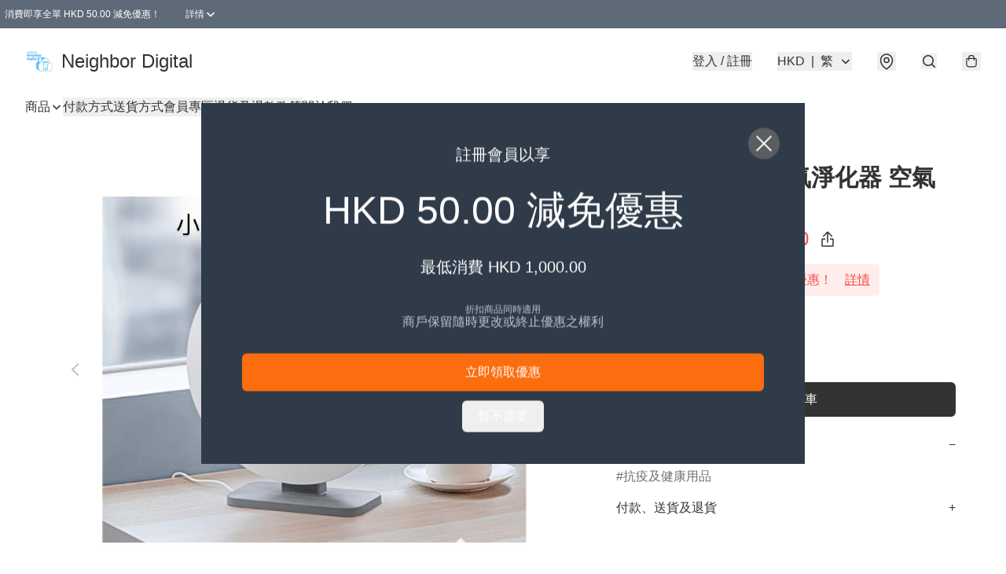

--- FILE ---
content_type: application/javascript
request_url: https://www.neighbor-digital.store/fb_pixel_page_view
body_size: -311
content:
(function initFBQ(){var fbPixelUserData = {};fbq('init', "259378569175317", fbPixelUserData, { agent: 'plboutir' });fbq('track', "PageView", {}, { eventID: "190c5b30cf264330a6d3d4e126faa809" });}())